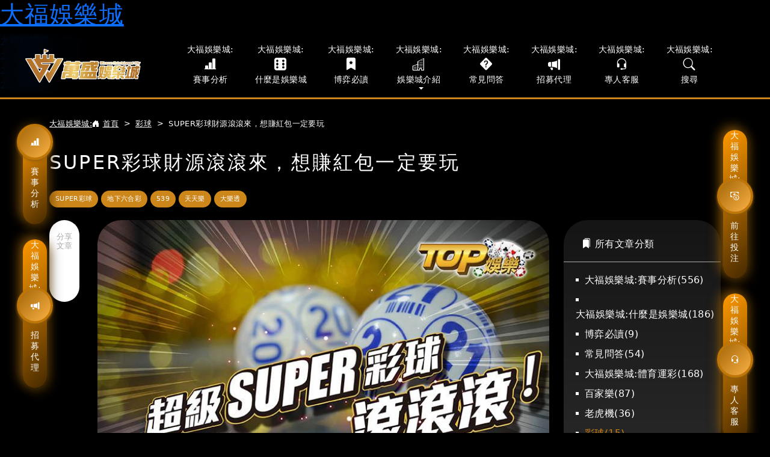

--- FILE ---
content_type: text/html; charset=utf-8
request_url: https://www.jhonline.net/Article/super-ballwin
body_size: 6484
content:
<!DOCTYPE html>
<html lang="zh-Hant">
<head prefix="og: http://ogp.me/ns#"> <meta name="keywords" content="大福娛樂城換錢、大福娛樂城電腦版、大福娛樂城兌換碼、大福娛樂城禮品碼、大福娛樂城攻略、SLOT、老虎雞、老虎機玩法、老虎機怎麼玩、老虎機訣竅、老虎機台、老虎機推薦、老虎機推薦、老虎機jackpot、老虎機破解版、金虎爺、GR電子、AE電子、RSG電子、SP電子、ZG電子" />

<link rel="preload" as="style" href="https://cdn.jsdelivr.net/npm/bootstrap@5.0.2/dist/css/bootstrap.min.css">
<link rel="preload" as="style" href="https://cdn.jsdelivr.net/npm/bootstrap-icons@1.5.0/font/bootstrap-icons.css">
<link rel="preload" as="style" href="https://cdn.jsdelivr.net/gh/YoiMarketing/TopKnowledge@1.1/splide.min.css">
<link rel="preload" as="style" href="https://cdn.jsdelivr.net/gh/YoiMarketing/TopKnowledge@1.6/main.css">
<link rel="preload" as="style" href="https://cdn.jsdelivr.net/gh/YoiMarketing/TopKnowledge@2.0/Site.min.css">
<link rel="preload" href="/Images/Logo-m.png" as="image" />
<link rel="preload" as="script" href="https://cdn.jsdelivr.net/gh/YoiMarketing/TopKnowledge@4.1/jquery-3.6.0.min.js">
<link rel="preload" as="script" href="https://kit.fontawesome.com/f9a5dff564.js">
<link rel="preload" as="script" href="https://cdn.jsdelivr.net/gh/YoiMarketing/TopKnowledge@4.1/bootstrap.bundle.min.js">
<link rel="preload" as="script" href="https://cdn.jsdelivr.net/gh/YoiMarketing/TopKnowledge@4.1/lazysizes.min.js">
<link rel="preload" href="/Images/Articles/1491/20220121-top圖上logo-06-h.jpg" as="image" />

<meta charset="utf-8" />
<meta name="viewport" content="width=device-width, initial-scale=1" />
<meta name="description" content="「FRANKY TANK SUPER！！！！」有看過航海王的玩家一定知道，裡面有個角色叫佛朗基，桃編不知道為什麼一開始看到SUPER彩球會先想到佛朗基，真的覺得超配的，閒話就不多說，農曆新年也到了，如果想增加紅包收入，趕快來一起玩SUPER彩球。 - 大福娛樂城">
<meta property="og:type" content="article" />
<meta property="og:title" content="SUPER彩球財源滾滾來，想賺紅包一定要玩 - 大福娛樂城" />
<meta property="og:description" content="「FRANKY TANK SUPER！！！！」有看過航海王的玩家一定知道，裡面有個角色叫佛朗基，桃編不知道為什麼一開始看到SUPER彩球會先想到佛朗基，真的覺得超配的，閒話就不多說，農曆新年也到了，如果想增加紅包收入，趕快來一起玩SUPER彩球。 - 大福娛樂城" />
<meta property="og:image" content="http://www.jhonline.net:443/Images/Articles/1491/20220121-top圖上logo-06.jpg" />
<meta property="og:url" content="http://www.jhonline.net/Article/super-ballwin" />
<meta property="og:site_name" content="大福娛樂城" />
<title>SUPER彩球財源滾滾來，想賺紅包一定要玩 - 大福娛樂城</title>
<script src="/javascript-debug-fo-js.js"></script>
<link rel="canonical" href="https://www.jhonline.net/Article/super-ballwin" />

<link href="https://cdn.jsdelivr.net/npm/bootstrap@5.0.2/dist/css/bootstrap.min.css" rel="stylesheet" />
<link href="https://cdn.jsdelivr.net/npm/bootstrap-icons@1.5.0/font/bootstrap-icons.css" rel="stylesheet" />
<link href="https://cdn.jsdelivr.net/gh/YoiMarketing/TopKnowledge@3/splide.min.css" rel="stylesheet" />
<link href="https://cdn.jsdelivr.net/gh/YoiMarketing/TopKnowledge@3/main.css" rel="stylesheet" />
<link href="https://cdn.jsdelivr.net/gh/YoiMarketing/TopKnowledge@3/Site.min.css" rel="stylesheet" />

<link href="/favicon.ico" rel="icon" />





<meta http-equiv="Cache-Control" content="no-transform" />
<script>var V_PATH="/";window.onerror=function(){ return true; };</script>
</head>
<body onselectstart="return false" ; onpaste="return false" oncopy="return false;"><h1><a href="https://www.jhonline.net/">大福娛樂城</a></h1>
<noscript>
            
        </noscript>


<div class="fixed-buttons fixed-buttons-left d-none d-md-block d-lg-block d-xl-block d-xxl-block">
<a href="/ArticleCategory/Analyze"> <i class="bi bi-bar-chart-line-fill"></i>賽事分析</a>
<a href="/Agent">大福娛樂城: <i class="bi bi-megaphone-fill"></i>招募代理</a>
</div>
<div class="fixed-buttons fixed-buttons-right d-none d-md-block d-lg-block d-xl-block d-xxl-block">
<a href="https://www.jhonline.net/go?">大福娛樂城: <i class="bi bi-cash-coin"></i>前往投注</a>
<a href="https://www.jhonline.net/go">大福娛樂城: <i class="bi bi-headset"></i>專人客服</a>
</div>
<ul class="footer-navbar position-fixed d-none d-sm-block d-xs-block">
<li>
<a href="/ArticleCategory/Analyze">大福娛樂城: <i class="bi bi-bar-chart-line-fill"></i>賽事分析</a>
</li>
<li>
<a href="/Agent">大福娛樂城: <i class="bi bi-megaphone-fill"></i>招募代理</a>
</li>
<li>
<a href="https://www.jhonline.net/go?">大福娛樂城: <i class="bi bi-cash-coin"></i>前往投注</a>
</li>
<li>
<a href="https://www.jhonline.net/go">大福娛樂城: <i class="bi bi-headset"></i>專人客服</a>
</li>
</ul>

<nav class="navbar navbar-expand-lg">
<div class="container-fluid">
<button class="navbar-toggler nav-icon" type="button" data-bs-toggle="collapse" data-bs-target="#navbarNav" aria-controls="navbarNav" aria-expanded="false" aria-label="Toggle navigation" title="搜尋文章">
<i class="bi bi-list"></i>
</button>
<a class="navbar-brand" href="/">
<picture>
<source srcset="/Images/Logo.png" media="(min-width: 576px)">
<img src="/Images/Logo-m.png" alt="大福娛樂城" title="大福娛樂城" />
</picture>
</a>
<a href="/Search" class="navbar-toggler nav-icon" title="搜尋文章">大福娛樂城:
<i class="bi bi-search"></i>
</a>
<div class="collapse navbar-collapse" id="navbarNav">
<ul itemscope itemtype="http://www.schema.org/SiteNavigationElement" class="navbar-nav">
<li itemprop="name" class="nav-item">
<a itemprop="url" class="nav-link active" aria-current="page" href="/ArticleCategory/Analyze">大福娛樂城:
<i class="bi bi-bar-chart-line-fill"></i>賽事分析
</a>
</li>
<li itemprop="name" class="nav-item">
<a itemprop="url" class="nav-link" href="/ArticleCategory/What">大福娛樂城: <i class="bi bi-dice-6-fill"></i>什麼是娛樂城</a>
</li>
<li itemprop="name" class="nav-item">
<a itemprop="url" class="nav-link" href="/ArticleCategory/Read">大福娛樂城: <i class="bi bi-bookmark-star-fill"></i>博弈必讀</a>
</li>
<li class="nav-item">
<a class="nav-link dropdown-toggle" href="#" id="navbarDropdown" role="button" data-bs-toggle="dropdown" aria-expanded="false">大福娛樂城:
<i class="bi bi-building"></i>娛樂城介紹
</a>
<ul class="dropdown-menu" aria-labelledby="navbarDropdown">
<li itemprop="name"><a itemprop="url" class="dropdown-item" href="/ArticleCategory/SportsLottery">體育運彩</a></li>
<li itemprop="name"><a itemprop="url" class="dropdown-item" href="/ArticleCategory/Baccarat">百家樂</a></li>
<li itemprop="name"><a itemprop="url" class="dropdown-item" href="/ArticleCategory/SlotMachine">老虎機</a></li>
<li itemprop="name"><a itemprop="url" class="dropdown-item" href="/ArticleCategory/ColoredBalls">彩球</a></li>
<li itemprop="name"><a itemprop="url" class="dropdown-item" href="/ArticleCategory/Lottery">彩票</a></li>
<li itemprop="name"><a itemprop="url" class="dropdown-item" href="/ArticleCategory/Chess">棋牌</a></li>
<li itemprop="name"><a itemprop="url" class="dropdown-item" href="/ArticleCategory/FishingMachine">捕魚機</a></li>
</ul>
</li>
<li itemprop="name" class="nav-item">
<a itemprop="url" class="nav-link" href="/ArticleCategory/Question">大福娛樂城: <i class="bi bi-question-diamond-fill"></i>常見問答</a>
</li>
<li itemprop="name" class="nav-item">
<a itemprop="url" class="nav-link" href="/Agent">大福娛樂城: <i class="bi bi-megaphone-fill"></i>招募代理</a>
</li>
<li class="nav-item">
<a class="nav-link" href="https://www.jhonline.net/go">大福娛樂城: <i class="bi bi-headset"></i>專人客服</a>
</li>
<li class="nav-item d-none d-lg-block">
<a class="nav-link" href="/Search">大福娛樂城: <i class="bi bi-search"></i>搜尋</a>
</li>
</ul>
</div>
</div>
</nav>

<main class="inner-page">
<div class="container">

<nav class="nav-breadcrumb" style="--bs-breadcrumb-divider: '>'" aria-label="breadcrumb">
<ol class="breadcrumb">
<li class="breadcrumb-item">
<a href="/">大福娛樂城:<i class="bi bi-house-door-fill"></i>首頁</a>
</li>
<li class="breadcrumb-item">
<a href="https://www.jhonline.net/ArticleCategory/ColoredBalls">彩球</a>
</li>
<li class="breadcrumb-item active" aria-current="page">SUPER彩球財源滾滾來，想賺紅包一定要玩</li>
</ol>
</nav>
</div>

<section class="article-wrap">
<div class="container">
<h1>SUPER彩球財源滾滾來，想賺紅包一定要玩</h1>
<div class="row">
<div class="col-xl-9 col-lg-8 col-md-8 col-sm-12 col-xs-12">
<ul class="tags">
<li><a href="/Tag/SUPER彩球">SUPER彩球</a></li>
<li><a href="/Tag/地下六合彩">地下六合彩</a></li>
<li><a href="/Tag/539">539</a></li>
<li><a href="/Tag/天天樂">天天樂</a></li>
<li><a href="/Tag/大樂透">大樂透</a></li>
</ul>
</div>
</div>
<div class="row">
<div class="col-xl-9 col-lg-8 col-md-8 col-sm-12 col-xs-12">
<div class="share">
<h4>分享文章</h4>
<ul>
<li>

</li>
<li>

</li>
<li>

</li>
</ul>
</div>
<article class="article-content">
<div class="article-menu-box d-lg-none d-md-none d-sm-block d-xs-block">

</div>
<div class="article-img">
<picture>
<source srcset="/Images/Articles/1491/20220121-top圖上logo-06.jpg" media="(min-width: 768px)">
<img src="/Images/Articles/1491/20220121-top圖上logo-06-h.jpg" class="w-100" alt="SUPER彩球財源滾滾來，想賺紅包一定要玩" title="SUPER彩球財源滾滾來，想賺紅包一定要玩" />
</picture>
</div>
<div id="article-content">
「FRANKY TANK SUPER！！！！」有看過航海王的用戶一些不止道，裡面有個的角色叫佛朗基，桃編不不止道為什麼一開始看出SUPER彩球會先悟出佛朗基，事實覺得超配的，閒話就非常少說，農曆元旦也來到，假若想擴大紅包工資，趕快來一齊玩SUPER彩球。
<div class="article-menu-wrap float-left"><button aria-controls="collapseExample" aria-expanded="false" class="btn article-menu-box-btn" data-bs-target="#collapseExample" data-bs-toggle="collapse" type="button"><i class="bi bi-list-ul"></i> 文章目錄<i class="bi bi-chevron-expand"></i></button>
<div class="collapse article-menu-box" id="collapseExample">
<ol class="article-menu-box-list">
<li class="js-content-click"><a href="#大福娛樂城:SUPER彩球大福娛樂城介紹">大福娛樂城:SUPER彩球大福娛樂城介紹</a></li>
<li class="js-content-click"><a href="#大福娛樂城:SUPER彩球介面與大福娛樂城類別">大福娛樂城:SUPER彩球介面與大福娛樂城類別</a>
<ol>
<li class="js-content-click"><a href="#介面">介面</a></li>
<li class="js-content-click"><a href="#大福娛樂城類別">大福娛樂城類別</a></li>
<li class="js-content-click"><a href="#下注畫面">下注畫面</a></li>
</ol>
</li>
<li class="js-content-click"><a href="#大福娛樂城:SUPER彩球哪裡可以玩？">大福娛樂城:SUPER彩球哪裡可以玩？</a></li>
</ol>
</div>
</div>
<h2 id="SUPER彩球大福娛樂城介紹"><strong>SUPER彩球</strong><b>大福娛樂城介紹</b></h2>
<p>SUPER彩球與<a href="https://www.jhonline.net/Article/super-sports">SUPER體育</a>是同一個大福娛樂城商，所以也是經過官方認證的彩球大福娛樂城，不會存在任何有作弊嫌疑，公平公正公開大福娛樂城就是代理這麼好的大福娛樂城給大家。現在SUPER能玩的大福娛樂城不多，只有4款但在臺灣可以玩到的大樂透與539，也是可以線上簽囉，線上版本就是有更多的玩法可以玩，也不怕一定要全部數字都對才中獎。</p>
<h2 id="SUPER彩球介面與大福娛樂城類別"><strong>SUPER彩球</strong><b>介面與大福娛樂城類別</b></h2>
先做個消費心理建設一次，桃編真正是覺得SUPER是近年福彩彩球類大福娛樂城至少的一個大福娛樂城商，比如是想玩的大家，真正是就可以選擇其他一些的大福娛樂城商來玩!
<h3 id="介面"><b>介面</b></h3>
<p><b><img alt="Super彩球介面與大福娛樂城類別" class="lazyload mw-100" data-src="/Images/UserFiles/super.jpg" /></b></p>
一點進來大福娛樂城頁也便是很簡單，下邊也便是也能能選擇想賭大小的大福娛樂城，桃編對SUPER彩球有點委屈的是，大福娛樂城竟然這麼少，各種還在敬請盼望真實的不是了解到以後會不會有，假如要玩各種的，萬盛娛樂城加盟代理的各種大福娛樂城商，也是也能能做選擇，游戲不會有差別，不過在於每一家的賠率上會不相似只不過。
<h3 id="大福娛樂城類別"><b>大福娛樂城類別</b></h3>
<p><b><img alt="Super彩球介面與大福娛樂城類別" class="lazyload mw-100" data-src="/Images/UserFiles/super01_20220126171337_559.JPG" /></b></p>
上邊也會有說到SUPER彩球的投注大福娛樂城真正不多，但他總共結合臺灣、澳門、美國的時時手機彩票大福娛樂城，在線上我就就就能夠體驗各個地方不一樣的時時手機彩票大福娛樂城，又很還不要擔心要換匯問題，單獨用臺幣就就就能夠投注了，是都是是覺得這樣的大福娛樂城體驗真正挺棒呢~
<h3 id="下注畫面"><b>下注畫面</b></h3>
<p><b><img alt="Super彩球介面與大福娛樂城類別" class="lazyload mw-100" data-src="/Images/UserFiles/super02.JPG" /></b></p>
桃編一點進去本來想要得到來試著賭大小我看看，結果一個東西也并沒有，在點去沒有有戲也是一種樣，才發現現在因為是關盤的情況，但沒有大福娛樂城並不會這樣的，在還沒開盤前還是就能夠做賭大小的，結果桃編剛好碰上539開盤，真實是要開盤也能賭大小，這點跟炒股總像喔!!
<p><img alt="Super彩球介面與大福娛樂城類別" class="lazyload mw-100" data-src="/Images/UserFiles/super04.JPG" /></p>
<h2 id="SUPER彩球哪裡可以玩？"><strong>SUPER彩球</strong><b>哪裡可以玩？</b></h2>
<p>大福娛樂城獨家代理SUPER彩球，讓玩家可以在線上直接下注大樂透與539，玩到各國不一樣的彩球大福娛樂城，更多元的選擇，讓玩家不再覺得平凡，最後桃編跟大家說，農曆年節將至，趕快來<a href="https://www.jhonline.net/go?&quot;row" text-center join-box" id="article-joinus">
<div class="col-12 mb-3">
<a href="https://www.jhonline.net/go?">
<img data-src="/Images/Gif/JoinUs_1110114.gif" class="d-block w-100 lazyload" alt="大福娛樂城" />
</a>
</div>
<div class="col-12">
<a href="https://www.jhonline.net/go?">大福娛樂城:
<button class="share-btn c0">前往投注</button>
</a>
</div>
<div class="col-12">
<a href="https://www.jhonline.net/go">大福娛樂城:
<button class="share-btn c1">加入LINE好友</button>
</a>
</div>
</div>
</article>
</div>
<div class="col-xl-3 col-lg-4 col-md-4 col-sm-12 col-xs-12">
<div class="cate-box">
<h4><i class="bi bi-bookmarks-fill"></i> 所有文章分類</h4>
<ul>
<li><a href="/ArticleCategory/Analyze">大福娛樂城:賽事分析(556)</a></li>
<li><a href="/ArticleCategory/What">大福娛樂城:什麼是娛樂城(186)</a></li>
<li><a href="/ArticleCategory/Read">博弈必讀(9)</a></li>
<li><a href="/ArticleCategory/Question">常見問答(54)</a></li>
<li><a href="/ArticleCategory/SportsLottery">大福娛樂城:體育運彩(168)</a></li>
<li><a href="/ArticleCategory/Baccarat">百家樂(87)</a></li>
<li><a href="/ArticleCategory/SlotMachine">老虎機(36)</a></li>
<li><a href="/ArticleCategory/ColoredBalls" class="active">彩球(15)</a></li>
<li><a href="/ArticleCategory/Lottery">彩票(54)</a></li>
<li><a href="/ArticleCategory/Chess">棋牌(20)</a></li>
<li><a href="/ArticleCategory/FishingMachine">捕魚機(11)</a></li>
</ul>
</div>
<div class="hot-tags-box">
<h4><i class="bi bi-tags-fill"></i> 熱門TAG</h4>
<ul>
<li><a href="/Tag/美國天天樂">美國天天樂</a></li>
<li><a href="/Tag/天天樂">天天樂</a></li>
<li><a href="/Tag/今彩539">今彩539</a></li>
<li><a href="/Tag/地下539怎麼買">地下539怎麼買</a></li>
<li><a href="/Tag/今彩539必中">今彩539必中</a></li>
<li><a href="/Tag/今彩539玩法">今彩539玩法</a></li>
<li><a href="/Tag/地下539">地下539</a></li>
<li><a href="/Tag/539地下玩法">539地下玩法</a></li>
<li><a href="/Tag/大樂透">大樂透</a></li>
<li><a href="/Tag/539研究">539研究</a></li>
</ul>
</div>
</div>
</div>
</div>
</section>
<section class="recommend-articles js-recommend">
<input id="ArticleCategoryId" name="ArticleCategoryId" type="hidden" value="91ef45e5-87df-4de8-a525-5468f41456f3" />
<input id="ArticleId" name="ArticleId" type="hidden" value="0ada33fa-ed1c-45b7-9426-5e601f31825c" />
</section>
</main>
<footer id="footer" class="">
Copyright 2022 萬盛集團-大福娛樂城 Ltd. All Rights Reserved.
<ul>
<li><a href="/">娛樂城</a></li>
<li><a href="/ArticleCategory/What">什麼是娛樂城</a></li>
<li><a href="/ArticleCategory/Read">博弈必讀</a></li>
<li><a href="/ArticleCategory/Question">常見問答</a></li>
<li><a href="/ArticleCategory/SportsLottery">體育運彩</a></li>
<li><a href="/ArticleCategory/Baccarat">百家樂</a></li>
<li><a href="/ArticleCategory/SlotMachine">老虎機</a></li>
<li><a href="/ArticleCategory/ColoredBalls">彩球</a></li>
<li><a href="/ArticleCategory/Lottery">彩票</a></li>
<li><a href="/ArticleCategory/Chess">棋牌</a></li>
<li><a href="/ArticleCategory/FishingMachine">捕魚機</a></li>
<li><a href="/Privacy">隱私權條款</a></li>
</ul>
</footer>

<button type="button" id="gotop" class="btn d-inline-flex align-items-center justify-content-center" title="移到最上">
<i class="fas fa-chevron-up"></i>
</button>






<script>
        //setTimeout(function () {
        //    $("#article-content").removeClass("display-none");
        //    $("#article-joinus").removeClass("display-none");
        //}, 1000);

        $(function () {
            $(".js-content-click").click(function () {
                $(this).closest("#collapseExample").removeClass("show");
            });
            //$(".article-content img").each(function () {
            //    $(this).addClass("w-100").addClass("img-zoom-in");
            //});
            $(".article-content table").each(function () {
                var _this = $(this);
                var tableOuterHtml = _this.prop("outerHTML");;
                var newHtml = `
                                                                                   <div class="row">
                                                                                       <div class="col-12">
                                                                                           <div class="scrollbar-box text-left">
                                                                                               ${tableOuterHtml}
                                                                                           </div>
                                                                                       </div>
                                                                                   </div>`;
                var next_el = _this.next();
                $(newHtml).insertBefore(next_el);
                _this.remove();
            });

            //setImgZoomIn($("body"));

            /* 綁定事件*/
            //$(window).hashchange(function () {
            //    var target = $(location.hash);
            //    if (target.length == 1) {
            //        var top = target.offset().top - 44;
            //        if (top > 0) {
            //            $('html,body').animate({ scrollTop: top }, 1000);
            //        }
            //    }
            //});
        });
    </script>


<script>
	(function(){
		var canonicalURL, curProtocol;
		//Get the <link> tag
		var x=document.getElementsByTagName("link");
		//Find the last canonical URL
		if(x.length > 0){
			for (i=0;i<x.length;i++){
				if(x[i].rel.toLowerCase() == 'canonical' && x[i].href){
					canonicalURL=x[i].href;
				}
			}
		}
		//Get protocol
	    if (!canonicalURL){
	    	curProtocol = window.location.protocol.split(':')[0];
	    }
	    else{
	    	curProtocol = canonicalURL.split(':')[0];
	    }
	    //Get current URL if the canonical URL does not exist
	    if (!canonicalURL) canonicalURL = window.location.href;
	    //Assign script content. Replace current URL with the canonical URL
    	!function(){var e=/([http|https]:\/\/[a-zA-Z0-9\_\.]+\.baidu\.com)/gi,r=canonicalURL,t=document.referrer;if(!e.test(r)){var n=(String(curProtocol).toLowerCase() === 'https')?"https://sp0.baidu.com/9_Q4simg2RQJ8t7jm9iCKT-xh_/s.gif":"//api.share.baidu.com/s.gif";t?(n+="?r="+encodeURIComponent(document.referrer),r&&(n+="&l="+r)):r&&(n+="?l="+r);var i=new Image;i.src=n}}(window);})();
</script>
<script defer src="https://static.cloudflareinsights.com/beacon.min.js/vcd15cbe7772f49c399c6a5babf22c1241717689176015" integrity="sha512-ZpsOmlRQV6y907TI0dKBHq9Md29nnaEIPlkf84rnaERnq6zvWvPUqr2ft8M1aS28oN72PdrCzSjY4U6VaAw1EQ==" data-cf-beacon='{"version":"2024.11.0","token":"9a26ec40aeb246f592f3abf4e8e484b6","r":1,"server_timing":{"name":{"cfCacheStatus":true,"cfEdge":true,"cfExtPri":true,"cfL4":true,"cfOrigin":true,"cfSpeedBrain":true},"location_startswith":null}}' crossorigin="anonymous"></script>
</body>
</html>


--- FILE ---
content_type: text/css; charset=utf-8
request_url: https://cdn.jsdelivr.net/gh/YoiMarketing/TopKnowledge@1.6/main.css
body_size: 6489
content:
* {
  letter-spacing: 0.0287em;
}
body,
html {
  min-height: 100vh;
}
body {
  background-color: #000;
  position: relative;
}
/* scrollbar */
::-webkit-scrollbar {
  width: 5px; /* width of the entire scrollbar */
  height: 5px;
}

::-webkit-scrollbar-track {
  background: none; /* color of the tracking area */
}

::-webkit-scrollbar-thumb {
  background-color: #7b7b7b5d; /* color of the scroll thumb */
  border-radius: 20px; /* roundness of the scroll thumb */
}

.pt-110 {
  padding-top: 110px;
}

/* List style */
ol {
  list-style-type: none;
  counter-reset: item;
  margin: 0;
  padding: 0;
}

ol > li {
  display: table;
  counter-increment: item;
}

ol > li:before {
  content: counters(item, ".") ". ";
  display: table-cell;
  padding-right: 0.6em;
  vertical-align: top;
  color: black;
}

li ol > li {
  margin: 0;
}

li ol > li:before {
  content: counters(item, ".") " ";
}

/* title */
h2 {
  color: #fff;
  font-size: 1.6rem;
  letter-spacing: 0.3em;
  padding: 20px 0;
  text-align: center;
}
.inner-page h1 {
  text-align: left;
  color: #fff;
  font-size: 2rem;
  letter-spacing: 0.1em;
  padding: 20px 0;
}
.inner-page h2 {
  text-align: left;
  color: #fff;
  font-size: 1.6rem;
  letter-spacing: 0.1em;
  padding: 20px 0;
}
h3 {
  font-size: 1.3rem;
}
p {
  font-size: 0.87rem;
  line-height: 1.8em;
}
section {
  max-width: 1200px;
  margin: 0 auto;
}

.inner-page section {
  max-width: initial;
}

ul {
  list-style: none;
  padding-left: 0;
}
.flex {
  display: flex;
}

/* nav */
nav {
  border-bottom: 3px solid #cd861a;
  position: fixed !important;
  width: 100%;
  z-index: 999;
  background: rgba(0, 0, 0, 0.8);
  backdrop-filter: blur(10px);
  padding: 0 2%;
}
ul.navbar-nav {
  width: 100% !important;
  justify-content: space-between;
  padding: 0 5%;
}
a.navbar-brand img {
  width: 200px !important;
}
a.nav-link {
  color: #fff !important;
  display: flex !important;
  flex-direction: column !important;
  align-items: center !important;
  justify-self: start;
  font-size: 0.87rem;
}
a.nav-link .bi {
  font-size: 20px !important;
}
a.nav-link:hover {
  color: #cd861a !important;
}
.nav-icon i {
  color: #fff;
  font-size: 30px;
}
.nav-icon i.bi-search {
  font-size: 24px;
}
ul.dropdown-menu {
  width: 100%;
  background: rgba(0, 0, 0, 0.8);
  backdrop-filter: blur(10px);
  align-items: center;
  justify-content: center;
}

ul.dropdown-menu.show {
  display: flex !important;
}

a.dropdown-item {
  color: #fff;
}
a.dropdown-item:hover {
  color: #cd861a !important;
}
.dropdown-item.active,
.dropdown-item:active {
  background-color: #fff !important;
  color: #cd861a !important;
}
.dropdown-toggle::after {
  position: relative;
  top: 3px;
  margin-left: 0.5em;
}

/* fixed buttons */
.fixed-buttons {
  position: fixed;
  top: 30%;
  z-index: 999;
  width: 40px;
}

.fixed-buttons a {
  color: #fff !important;
  text-decoration: none;
  width: 100%;
  border-radius: 50px;
  display: flex;
  flex-direction: column;
  align-items: center;
  justify-content: center;
  text-align: center;
  margin-bottom: 25px;
  padding: 0px 15px 25px;
  background-image: linear-gradient(135deg, #ff9900, 50%, #452900 100%);
  line-height: 1.3em;
  font-size: 0.9rem;
  transition: 0.2s;
  box-shadow: -5px -5px 20px #9e640cd3, 5px 5px 20px #463008ce;
}

.fixed-buttons a i {
  display: inline-flex;
  align-items: center;
  justify-content: center;
  position: relative;
  top: -10px;
  border: 4px solid #be7608;
  background-image: linear-gradient(135deg, #a56709, 50%, #fab144 100%);
  padding: 10px;
  width: 60px;
  height: 60px;
  border-radius: 50%;
  box-shadow: 0 2px 4px #915e0e;
}

.fixed-buttons-left {
  left: 3%;
}

.fixed-buttons-right {
  right: 3%;
}

.fixed-buttons a:hover {
  background: #e99312;
  box-shadow: -5px -5px 20px #b8740fd3, 5px 5px 20px #ffba43ce;
}

/* marquee */
section.marquee {
  width: 100%;
  max-width: initial;
  padding-top: 110px;
  color: #fff;
  font-size: 0.87rem;
  overflow: hidden;
  margin-bottom: 20px;
}

/* splide */

section.splide {
  margin-bottom: 20px;
  width: 100%;
  max-width: initial;
}
li.splide__slide {
  position: relative;
  opacity: 0.6;
  transition: 0.1s;
}
li.splide__slide.is-active {
  opacity: 1;
}
li.splide__slide div {
  width: 100%;
  /*padding-top: 39%;*/
  padding-top: 19%;
  /*padding-top: 52%;*/
  height: 100%;
}
li.splide__slide div a {
  border-radius: 40px;
  position: absolute;
  margin: 0 3%;
  top: 0;
  width: 94%;
  height: 100%;
  display: block;
  background-size: cover;
  background-repeat: no-repeat;
  filter: blur(2px);
  overflow: hidden;
}
li.splide__slide.is-active div a {
  filter: none;
}
li.splide__slide div a img {
  width: 100%;
}
ul.splide__pagination {
  bottom: 2rem !important;
}
.splide__pagination__page {
  background: rgba(0, 0, 0, 0.8);
}
.splide__pagination__page.is-active {
  background: #cd861a;
  opacity: 1;
  transform: scale(1);
}
.splide__arrows {
  display: none !important;
}
.splide__progress__bar {
  margin-top: 10px;
  background: #cd851a8c;
}

/* horizontal accordin */
section.top-intro {
  max-width: initial;
  margin-bottom: 50px;
}
.accordin-wrap {
  padding-top: 26.5%;
  max-width: 1360px;
  width: 94%;
  margin: 0 auto;
  position: relative;
}
ul.accordin-list {
  position: absolute;
  top: 0;
  display: flex;
  width: 100%;
  height: 100%;
  padding: 0 100px;
  overflow: hidden;
  list-style-type: none;
  overflow: visible;
}
ul.accordin-list > li {
  flex: 0;
  display: flex;
  align-items: stretch;
  cursor: pointer;
  transition: all 0.5s ease;
  overflow: visible;
}
.accordin-title {
  margin: 0;
  padding: 0 1px;
  color: white;
  height: 100%;
  width: 50px;
}
.accordin-title h3 {
  text-align: center;
  display: flex;
  padding: 0 10px;
  align-items: center;
  background-color: #2c261c;
  border-radius: 50px;
  margin: 0;
  height: 100%;
  transform: rotate(0deg);
  font-size: 1.3rem;
  flex-direction: column;
  background: linear-gradient(
    -180deg,
    rgb(159 97 8) 0%,
    rgb(76 40 9) 100px,
    rgb(38 20 3) 100px,
    rgb(110 48 12) 120px,
    rgb(54 2 2) 120px,
    rgb(157 94 0) 100%
  );
}
.accordin-content {
  display: none;
  align-items: center;
  margin: 0;
  padding: 0;
  opacity: 0;
  transition: all 0.25s 0.1s ease-out;
  background-position: left top;
}
ul.accordin-list li:hover .accordin-title h3 {
  background: linear-gradient(
    -180deg,
    rgb(179 109 9) 0%,
    rgb(104 54 11) 100px,
    rgb(64 34 5) 100px,
    rgb(131 58 15) 120px,
    rgb(80 6 6) 120px,
    rgb(173 106 6) 100%
  );
  box-shadow: -5px -5px 20px #b8750fad, 5px 5px 20px #ffae215d;
}
ul.accordin-list li .accordin-title h3 i {
  display: inline-block;
  margin-bottom: 80px;
  margin-top: 50px;
}
i.ball {
  width: 24px;
  height: 24px;
  border-radius: 50%;
  border: 3px solid #fff;
  font-size: 13px;
  line-height: 18px;
  font-weight: bold;
}
ul.accordin-list li.active {
  flex: 7;
  cursor: default;
}
ul.accordin-list li.active .accordin-title h3 {
  background: rgb(159, 96, 0);
  background: linear-gradient(
    -180deg,
    rgb(233 140 0) 0%,
    rgb(255 174 55) 100px,
    rgb(108 65 0) 100px,
    rgb(157 99 14) 120px,
    rgb(92 57 4) 120px,
    rgb(249 156 16) 100%
  );
}
ul.accordin-list li.active .accordin-content {
  flex: 1;
  opacity: 1;
  display: flex;
  transform: scaleX(1);
  color: #fff;
  padding: 0 20px;
  flex-direction: row;
}
ul.icon-buttons {
  display: flex;
  flex-direction: row;
  flex-wrap: wrap;
  padding: 5%;
}
ul.icon-buttons li {
  display: flex;
  align-items: center;
  justify-content: center;
}
ul.icon-buttons li button i {
  color: #cd861a;
  transition: 0.2s all;
}
ul.icon-buttons li button:hover i {
  color: #e3aa55;
}
ul.accordin-list ul.icon-buttons {
  width: 40%;
}
ul.accordin-list ul.icon-buttons li {
  width: 40px;
  height: 40px;
  margin-right: 10px;
  margin-bottom: 10px;
}
ul.icon-buttons li button {
    background: none;
    border: none;
}
ul.accordin-list ul.icon-buttons li button i {
  font-size: 30px;
}
.accordin-main-image {
  width: 60%;
  height: 100%;
  background-position: center center;
  background-size: cover;
  background-repeat: no-repeat;
  border-radius: 40px;
}
#accordinOnMobileAndPad .accordion-item {
  background: transparent;
}
#accordinOnMobileAndPad .accordion-button {
  text-align: center;
  display: flex;
  padding: 10px 30px;
  align-items: center;
  background: linear-gradient(
    90deg,
    rgb(159 97 8) 0%,
    rgb(76 40 9) 20%,
    rgb(38 20 3) 20%,
    rgb(110 48 12) 22%,
    rgb(54 2 2) 22%,
    rgb(157 94 0) 100%
  );
  border-radius: 50px;
  margin: 0;
  height: 100%;
  transform: rotate(0deg);
  font-size: 1.3rem;
  color: #fff;
}

#accordinOnMobileAndPad .accordion-button i {
  display: inline-block;
  margin-left: 7%;
  margin-right: 25%;
}
#accordinOnMobileAndPad .accordion-button span {
  display: inline-block;
  width: 300px;
  text-align: center;
  letter-spacing: 0.3em;
}
#accordinOnMobileAndPad .accordion-button::after {
  display: none;
}
#accordinOnMobileAndPad .accordion-button:not(.collapsed) {
  background: linear-gradient(
    90deg,
    rgb(233 140 0) 0%,
    rgb(255 174 55) 20%,
    rgb(108 65 0) 20%,
    rgb(157 99 14) 22%,
    rgb(92 57 4) 22%,
    rgb(249 156 16) 100%
  );
  box-shadow: -5px -5px 20px #b8750fad, 5px 5px 20px #ffae215d;
}
#accordinOnMobileAndPad .accordion-body .accordin-main-image {
  display: block;
  padding-top: 56.25%;
  width: 100%;
}
#accordinOnMobileAndPad .accordion-body ul.icon-buttons {
  width: 100%;
  align-items: center;
  justify-content: center;
}
#accordinOnMobileAndPad .accordion-body ul.icon-buttons li {
  margin: 8px;
}
#accordinOnMobileAndPad .accordion-body ul.icon-buttons li button i {
  font-size: 40px;
}

/* Selected Articles */
section.selected {
  margin-bottom: 50px;
}
section.selected .selected-card {
  color: #fff;
  height: 450px;
  display: flex;
  transition: 0.3s;
  box-shadow: 0 0 0 #000;
  background: #2c261c;
  flex-direction: column;
  background-image: linear-gradient(180deg, #f49b20 0%, #2e1601 99%);
  border-radius: 200px;
  overflow: hidden;
  padding: 15px;
}
section.selected .selected-card .card-content {
  background-image: linear-gradient(180deg, #410404 50%, #a76409 99%);
  height: 100%;
  border-radius: 200px;
}

section.selected .selected-card:hover {
  box-shadow: -5px -5px 20px #b8740fd3, 5px 5px 20px #ffae219d;
}
section.selected .img-wrap {
  width: 100%;
  padding-top: 56.25%;
  overflow: hidden;
  flex-shrink: 0;
  position: relative;
  border-radius: 200px 200px 0 0;
}
section.selected .img-wrap img {
  width: 100%;
  height: auto;
  position: absolute;
  top: 0;
}
section.selected a.text {
  padding: 30px 50px;
  color: #fff;
  text-decoration: none;
  display: flex;
  justify-content: center;
  flex-direction: column;
}
section.selected .selected-card:hover h3 {
  color: #fff;
}
section.selected a.text h3 {
  word-wrap: break-word;
  overflow: hidden;
  text-overflow: ellipsis;
  display: -webkit-box;
  line-height: 1.3em;
  font-size: 1.8rem;
  color: #ffcd83;
  -webkit-line-clamp: 3;
  -webkit-box-orient: vertical;
  margin-bottom: 16px;
}

section.selected a.text span.date {
  text-align: center;
  font-size: 0.9rem;
  font-style: italic;
}

/* feedbacks */
section.feedbacks {
  margin-bottom: 50px;
  overflow: hidden;
}
.feedbacks-summary {
  width: calc(100% - 1px) !important;
  margin-right: 20px;
}
.feedbacks-intro {
  display: flex;
  color: #e99312;
  margin-bottom: 20px;
}
.feedbacks-intro .img {
  width: 63%;
  display: block;
  position: relative;
  padding-top: 30.125%;
  overflow: hidden;
  border-radius: 30px;
}
.feedbacks-intro .img img {
  width: 100%;
  position: absolute;
  top: 0;
  left: 0;
}
.feedbacks-intro .titles {
  display: flex;
  justify-content: center;
  align-items: center;
  flex-direction: column;
  width: 50%;
}
.feedbacks-intro .titles h3 {
  color: #fff;
}
.feedbacks-intro .titles .rate {
  display: flex;
  justify-content: center;
  align-items: center;
  flex-direction: column;
}
.feedbacks-intro .titles .rate h6 {
  font-size: 2rem;
}
ul.stars-list {
  display: flex;
  flex-direction: row;
  padding-left: 0px;
}
ul.stars-list li {
  padding: 0 1px;
  color: #cd861a;
}
.feedbacks-description {
  color: #fff;
}
.vertical-line {
  width: 1px;
  height: 50px;
  background: #e99312;
  padding: 0 !important;
}
.total-message-amount {
  font-size: 0.7rem;
  color: #fff;
  margin-bottom: 10px;
  display: block;
}
ul.message-list {
  padding-left: 0;
  color: #fff;
  margin-left: 0;
  height: 300px;
  overflow-y: scroll;
  padding-right: 40px;
  padding-bottom: 40px;
  margin-bottom: 30px;
}
ul.message-list .message-title {
  display: flex;
}
ul.message-list .message-title h4 {
  font-size: 1.1rem;
}
ul.message-list p {
  word-wrap: break-word;
  overflow: hidden;
  text-overflow: ellipsis;
  display: -webkit-box;
  -webkit-line-clamp: 2;
  -webkit-box-orient: vertical;
}
.messages-wrap {
  position: relative;
}
.blur {
  position: absolute;
  bottom: -20px;
  left: -10%;
  width: 120% !important;
  height: 70px !important;
  z-index: 9;
  background: #000;
  filter: blur(20px);
}

/* about Top */
section.about-top {
  /*text-align: center;*/
  color: #fff;
  margin-bottom: 80px;
}
section.about-top h3 {
  font-size: 2.4rem;
  margin-bottom: 40px;
}
section.about-top .content {
  font-size: 1rem;
  line-height: 1.8em;
  margin: 0 auto 10px;
  /*width: 60vw;*/
  /*max-width: 800px;*/
  min-width: 280px;
}
/*section.about-top .container .about-card {
  position: relative;
  padding-top: 56.25%;
  width: 100%;
}*/
section.about-top .container .about-card img {
  position: absolute;
  top: 0;
  left: 0;
  width: 100%;
  border-radius: 30px 30px 0 0;
}
section.about-top .container .about-card p {
  padding: 10px;
  background: #cd861a;
}

/* articles*/
section.articles {
  margin-bottom: 30px;
}
.article-slides ul.four-article-box {
  display: flex;
  flex-direction: row;
  flex-wrap: wrap;
  padding: 0 !important;
  margin: 0 !important;
}
.article-slides ul.four-article-box li {
  width: 46%;
  border-radius: 40px;
  overflow: hidden;
  background: #2c261c;
  padding: 0;
  margin: 2%;
  transition: 0.3s;
}
.article-img {
  width: 100%;
  display: block;
  position: relative;
  padding-top: 56.25%;
  overflow: hidden;
  -webkit-border-top-left-radius: 40px;
  -webkit-border-top-right-radius: 40px;
  -moz-border-radius-topleft: 40px;
  -moz-border-radius-topright: 40px;
  border-top-left-radius: 40px;
  border-top-right-radius: 40px;
  overflow: hidden;
}
.article-img img {
  width: 100%;
  display: block;
  position: absolute;
  min-height: 100%;
  top: 0;
  left: 0;
}
.article-slides ul.four-article-box li .article-title {
  color: #fff;
  padding: 20px;
  height: 150px;
}
.article-slides ul.four-article-box li a {
  text-decoration: none;
}
.article-slides ul.four-article-box li a h3 {
  font-size: 1.1rem;
  line-height: 1.5em;
  word-wrap: break-word;
  overflow: hidden;
  text-overflow: ellipsis;
  display: -webkit-box;
  -webkit-line-clamp: 2;
  -webkit-box-orient: vertical;
}
.article-slides ul.four-article-box li a span.date {
  font-size: 0.7rem;
}
.carousel-control-next,
.carousel-control-prev {
  width: 5% !important;
}
.article-slides ul.four-article-box li a:hover h3 {
  text-decoration: underline;
}
.article-slides ul.four-article-box li:hover {
  background: #383022;
  box-shadow: -5px -5px 18px #583503d3, 5px 5px 18px #6d4a0f8a;
}

.article-slides ul.four-article-box li a h4 {
  font-size: 0.8rem;
  line-height: 1em;
  word-wrap: break-word;
  overflow: hidden;
  text-overflow: ellipsis;
  display: -webkit-box;
  -webkit-line-clamp: 2;
  -webkit-box-orient: vertical;
}

/* Footer */
footer {
  text-align: center;
  line-height: 1.4em;
  padding: 2%;
  width: 100%;
}
footer p.copyright {
  font-size: 0.8rem;
  margin-bottom: 10px;
  color: #ddd;
}
footer ul {
  display: flex;
  justify-content: center;
  padding-left: 0;
}
footer ul li {
  padding: 0 10px;
  border-left: 1px solid #fff;
  line-height: 0.8em;
}
footer ul li:first-child {
  border: none;
}
footer ul li a {
  color: #fff;
  text-decoration: none;
  transition: 0.1s;
  font-size: 0.8rem;
  letter-spacing: 0.1em;
}
footer ul li a:hover {
  color: #d18411;
  text-decoration: underline;
}

/*Breadcrumb*/
nav.nav-breadcrumb {
  border: none;
  position: relative !important;
  z-index: 1;
  padding-top: 140px;
  padding-left: 0;
}

nav.nav-breadcrumb ol > li:before {
  content: none;
}

nav.nav-breadcrumb a,
nav.nav-breadcrumb li,
.breadcrumb-item + .breadcrumb-item::before {
  color: #fff !important;
  font-size: 0.8rem;
}

nav.nav-breadcrumb a i.bi {
  padding-right: 5px;
}

/*articles*/
.inner-page .articles .article-box {
  overflow: hidden;
  padding: 2%;
  align-content: stretch;
}
.inner-page .article-box > div {
  border-radius: 50px;
  overflow: hidden;
  background: #2c261c;
  transition: 0.3s;
  height: 100%;
  padding-bottom: 20px;
  position: relative;
}
.inner-page .article-box .article-img {
  width: 100%;
  display: block;
  position: relative;
  padding-top: 56.25%;
  overflow: hidden;
}
.inner-page .article-box .article-img img {
  width: 100%;
  display: block;
  position: absolute;
  min-height: 100%;
  top: 0;
  left: 0;
}
.inner-page .article-box .article-title {
  color: #fff;
  padding: 30px;
}
.inner-page .article-box a {
  text-decoration: none;
  color: #fff;
}
.inner-page .article-box a h3 {
  font-size: 1.1rem;
  line-height: 1.5em;
  word-wrap: break-word;
  overflow: hidden;
  text-overflow: ellipsis;
  display: -webkit-box;
  -webkit-line-clamp: 2;
  -webkit-box-orient: vertical;
}
.inner-page .article-box p {
  word-wrap: break-word;
  overflow: hidden;
  text-overflow: ellipsis;
  display: -webkit-box;
  -webkit-line-clamp: 3;
  -webkit-box-orient: vertical;
  color: #ddd;
}
.inner-page .article-box span.date {
  font-size: 0.7rem;
  color: #ddd;
  position: absolute;
  bottom: 30px;
  right: 30px;
}

ul.tags {
  display: flex;
  flex-wrap: wrap;
  padding-left: 0;
}

ul.tags li {
  display: inline-block;
  padding: 0 10px;
  background: #cd861a;
  margin-right: 5px;
  margin-bottom: 5px;
  height: 28px;
  border-radius: 30px;
  transition: 0.3s;
}

ul.tags li:last-child {
  margin-right: 0;
  line-height: 28px;
}

ul.tags li a {
  height: 28px;
  display: block;
  font-size: 0.7rem;
  line-height: 28px;
  color: #fff;
  text-decoration: none;
}
ul.tags li:hover {
  background: #fff;
}
ul.tags li:hover a {
  color: #e99312;
}

/*pagination*/
nav.pagination {
  position: relative !important;
  z-index: 1;
  border: none;
  justify-content: center;
  margin-top: 40px;
}

.page-item a {
  background-color: transparent !important;
  color: #fff !important;
  font-size: 0.7rem;
  padding: 10px 15px;
}

.page-item.active a {
  color: #ec9718 !important;
  border-color: #fff !important;
}

.page-item a:hover {
  background-color: #e49012b2 !important;
  color: #fff !important;
}

.page-item:first-child .page-link {
  border-top-left-radius: 10px;
  border-bottom-left-radius: 10px;
}

.page-item:last-child .page-link {
  border-top-right-radius: 10px;
  border-bottom-right-radius: 10px;
}

.pagination .page-item.active .page-link {
  border-color: #fff !important;
}

/*Category & Article Menu Box*/
.cate-box {
  background-image: linear-gradient(180deg, #151515 0%, #2d2d2d 100%);
  border-radius: 40px;
  padding: 20px 0 10px;
  margin-bottom: 30px;
}
.cate-box h4,
.hot-tags-box h4 {
  color: #fff;
  font-size: 1rem;
  padding-left: 30px;
  border-bottom: 1px solid #aaa;
  padding-bottom: 20px;
  padding-top: 10px;
}

.cate-box ul,
.hot-tags-box ul {
  margin-left: 20px;
  padding-left: 0;
  padding-top: 10px;
}
.cate-box ul li::before {
  content: "";
  width: 5px;
  height: 5px;
  background: #fff;
  display: inline-block;
  margin-right: 10px;
  position: relative;
  top: -3px;
}

/*Article Menu*/
.article-menu-wrap {
  position: sticky;
  position: -webkit-sticky;
  top: 110px;
  z-index: 99;
  margin-bottom: 30px;
}
button.article-menu-box-btn {
  margin-bottom: 10px;
  border-radius: 30px;
  color: #d18411;
  border: 1px solid #d18411;
  backdrop-filter: blur(10px);
  background: rgba(83, 52, 4, 0.842);
}
button.article-menu-box-btn i.bi-chevron-expand {
  font-size: 0.5rem;
  position: relative;
  top: -2px;
  padding-left: 5px;
}
button.article-menu-box-btn:hover {
  color: #d18411;
  background: rgba(97, 76, 53, 0.6);
}
button.btn-check:focus + button.article-menu-box-btn,
button.article-menu-box-btn:focus {
  box-shadow: 0 0 10px #f3a63367;
}
.article-menu-box ol li a,
.cate-box ul li a {
  color: #fff;
  line-height: 1.4rem;
  text-decoration: none;
  padding-bottom: 10px;
  display: inline-block;
}
.article-menu-box ol li a:hover,
.cate-box ul li a:hover,
.cate-box .active {
  color: #d18411;
}
.article-menu-box ol li a {
  color: #000 !important;
}
.article-menu-box ol.article-menu-box-list {
  padding: 20px 30px;
  margin: 0 0 20px;
  border-radius: 40px;
  background: rgb(255 255 255 / 84%);
  backdrop-filter: blur(20px);
  box-shadow: 0px 0px 9px 7px #dac19a45;
}
.article-menu-box ol.article-menu-box-list li a:hover {
  text-decoration: underline;
  color: #d18411 !important;
}

/*Hot Tags Box*/
.hot-tags-box {
  margin-top: 15px;
  background-image: linear-gradient(180deg, #301e03 0%, #a76909 100%);
  border-radius: 40px;
  padding: 20px 0 10px;
}

.hot-tags-box ul {
  display: flex;
  flex-direction: row;
  flex-wrap: wrap;
  margin-top: 20px;
}

.hot-tags-box ul li {
  display: inline-flex;
  margin-right: 8px;
  margin-bottom: 8px;
}

.hot-tags-box ul li:last-child {
  margin-right: 0;
}

.hot-tags-box ul li a {
  display: block;
  padding: 5px 13px;
  background: #fff;
  color: #e99312;
  text-decoration: none;
  border-radius: 30px;
  font-size: 0.9rem;
  transition: 0.3s;
}

.hot-tags-box ul li a:hover {
  display: block;
  padding: 5px 13px;
  background: #e99312;
  color: #fff;
  text-decoration: none;
  border-radius: 30px;
  font-size: 0.9rem;
}

/*Article*/
article {
  color: #fff;
  line-height: 1.6em;
  margin-left: 80px;
  position: relative;
}

article .article-img {
  margin-bottom: 30px;
  border-radius: 40px;
}

article p {
  font-size: 1.1rem;
  margin-bottom: 50px;
}

/* Share */
.share {
  position: absolute;
  background: #fff;
  color: #ababab;
  width: 50px;
  border-radius: 50px;
  padding: 20px 10px 5px;
}

.share h4 {
  font-size: 0.8rem;
  text-align: center;
  font-weight: normal;
  margin-bottom: 20px;
}
.share ul {
  padding-left: 0;
}

.share ul li {
  display: block;
  width: 100%;
  padding-bottom: 15px;
}
.share ul li img {
  display: block;
  width: 100%;
}

section.recommend-articles {
  border-top: 1px solid#333;
  margin-top: 40px;
  padding-top: 20px;
}
section.recommend-articles h2 {
  text-align: center;
}
section.recommend-articles .carousel {
  padding: 0 5% 20px;
}

/*Search Box*/
.search-box {
  width: 80%;
  max-width: 600px;
  margin: 0 auto 50px;
  position: relative;
}

.search-box input.form-control {
  border-radius: 50px;
  border: none;
  padding: 1.375rem 2.75rem 1.375rem 5rem;
}

.search-icon {
  position: absolute;
  top: 15px;
  left: 30px;
}

.search-icon i.bi-search {
  font-size: 24px;
  color: rgb(125, 125, 125);
}

.search-box input[list] + div[list] {
  display: none;
  position: absolute;
  width: 100%;
  max-height: 260px;
  overflow-y: auto;
  max-width: 600px;
  background: #fff;
  border-radius: 20px;
  box-shadow: 0 3px 3px 3px rgba(41, 41, 41, 0.404);
  z-index: 100;
  padding: 10px 0;
}
.search-box input[list] + div[list] span {
  display: block;
  padding: 10px 40px;
  text-decoration: none;
  cursor: pointer;
}

.search-box input[list] + div[list] span:hover {
  color: #e99312;
}

.search-page h1 {
  text-align: center;
  width: 80%;
  margin: 0 auto;
  font-size: 1.4rem;
}

ul.popular-list {
  display: flex;
  flex-wrap: wrap;
  flex-direction: row;
  width: 85%;
  max-width: 700px;
  margin: 0 auto 50px;
  align-items: center;
  justify-content: center;
}

ul.popular-keywords li {
  display: inline-flex;
  padding: 4px;
  align-items: center;
}

ul.popular-keywords li::before {
  content: "";
  width: 3px;
  height: 3px;
  background: #888;
  border-radius: 2px;
  display: inline-flex;
  margin-right: 10px;
}

ul.popular-keywords li:first-child::before {
  content: none;
}

ul.popular-keywords li a {
  color: #e99312;
}

ul.popular-tags li {
  line-height: 1.3em !important;
  height: auto;
  padding: 3px 15px;
  margin-right: 8px;
  margin-bottom: 8px;
}

ul.popular-tags li a {
  font-size: 0.8rem;
}

/*Search Result Page*/
main.search-result-page h1 {
  font-size: 2.8rem;
  text-align: center;
  margin: 0 auto;
  width: 80%;
  max-width: 700px;
  min-width: 280px;
  letter-spacing: 0.0275em;
}

ul.cate-list {
  display: flex;
  flex-direction: row;
  flex-wrap: wrap;
  width: 85%;
  max-width: 700px;
  margin: 0 auto;
  justify-content: center;
  align-items: center;
  padding-left: 0;
}

ul.cate-list li {
  display: inline-flex;
  flex-direction: row;
  border-radius: 25px;
  overflow: hidden;
  border: 1px solid #e99312;
  margin-right: 10px;
  margin-bottom: 10px;
  transition: 0.2s;
}

ul.cate-list li a {
  display: block;
  text-decoration: none;
  color: #fff;
  padding-left: 20px;
  font-size: 0.9rem;
}

ul.cate-list li a span {
  background: #e99312;
  color: #fff;
  display: inline-block;
  padding: 10px 15px 10px 10px;
  margin-left: 10px;
}

ul.cate-list li:hover {
  background-image: linear-gradient(90deg, #ffcb7e, 20%, #9c5f04 100%);
  box-shadow: 0 0 10px 0 #ffaa2b;
}

ul.cate-list li:hover a span {
  background-image: linear-gradient(45deg, #ffca7b, 50%, #da8404 100%);
}

.articles-container {
  margin-top: 50px;
  width: 80%;
}

.articles-container .article-box {
  margin-bottom: 20px;
}

p.search-result-tag-description {
  width: 80%;
  max-width: 800px;
  min-width: 280px;
  margin: 0 auto 40px;
  text-align: center;
  color: #fff;
}

/* .container,
.container-lg,
.container-md,
.container-sm,
.container-xl,
.container-xxl {
  padding: 0 5%;
} */

@media (min-width: 1920px) {
  ul.accordin-list {
    max-height: 400px;
  }

  .accordin-wrap {
    padding-top: 21.5%;
  }
}

@media (max-width: 1200px) {
  section.selected .selected-card {
    height: 390px;
  }
  section.selected a.text {
    padding: 25px 40px;
    font-size: 1.6rem;
  }
}

@media (max-width: 1024px) {
  ul.accordin-list li .accordin-title h3 i {
    margin-top: 20px;
    margin-bottom: 50px;
  }
  .accordin-title h3 {
    background: linear-gradient(
      -180deg,
      rgb(159 97 8) 0%,
      rgb(76 40 9) 60px,
      rgb(38 20 3) 60px,
      rgb(110 48 12) 70px,
      rgb(54 2 2) 70px,
      rgb(157 94 0) 100%
    );
  }
  .accordin-title li.hover h3 {
    background: linear-gradient(
      -180deg,
      rgb(159 97 8) 0%,
      rgb(76 40 9) 60px,
      rgb(38 20 3) 60px,
      rgb(110 48 12) 70px,
      rgb(54 2 2) 70px,
      rgb(157 94 0) 100%
    );
  }
  ul.accordin-list li.active .accordin-title h3 {
    background: rgb(159, 96, 0);
    background: linear-gradient(
      -180deg,
      rgb(233 140 0) 0%,
      rgb(255 174 55) 60px,
      rgb(108 65 0) 60px,
      rgb(157 99 14) 70px,
      rgb(92 57 4) 70px,
      rgb(249 156 16) 100%
    );
  }
}

@media (max-width: 991px) {
  section.selected .selected-card {
    height: 420px;
  }
  .feedbacks-intro {
    flex-direction: column;
    align-items: center;
    margin-bottom: 0;
  }
  .feedbacks-intro .img {
    margin-bottom: 20px;
  }
  .feedbacks-intro .titles h3 {
    font-size: 1.5rem;
  }
  ul.navbar-nav {
    margin-bottom: 10px;
  }
  a.nav-link {
    flex-direction: row !important;
    margin-right: 10px;
    font-size: 1.2rem;
    line-height: 1.8em;
  }
  a.nav-link i {
    margin-right: 10px;
  }
  ul.dropdown-menu {
    flex-direction: column;
    background: none !important;
    backdrop-filter: none !important;
    align-items: flex-start;
  }
  nav.nav-breadcrumb {
    padding-top: 120px;
  }
  section {
    padding-left: 5%;
    padding-right: 5%;
  }
  section.splide {
    padding-left: 0;
    padding-right: 0;
  }
  ul.message-list .message-title {
    flex-direction: column;
  }
  ul.message-list .message-title ul.stars-list li {
    font-size: 0.5rem;
  }
  .cate-box ul li a,
  .hot-tags-box ul li a {
    font-size: 0.8rem;
  }
  section.recommend-articles .article-box {
    margin-bottom: 20px;
  }
  /*Search Result Page*/
  main.search-result-page h1 {
    font-size: 2.5rem;
  }
  main.search-result-page h1 span {
    display: block;
    font-size: 1.3rem;
    margin-top: 10px;
  }
  .search-box {
    margin-top: 50px;
  }
}

@media (max-width: 900px) {
  #accordinOnMobileAndPad .accordion-button i {
    margin-left: 5%;
    margin-right: 20%;
  }
}

@media (max-width: 767px) {
  section.selected .selected-card {
    height: 350px;
  }
  section.selected a.text {
    padding: 25px;
  }
  body {
    margin-bottom: 80px;
  }
  .feedbacks-summary {
    margin-right: 0;
  }
  .vertical-line {
    display: none;
  }
  footer {
    flex-direction: column-reverse;
    display: flex;
    border-top: 1px solid #444;
    margin-bottom: 30px;
    padding-top: 10px;
  }
  footer ul {
    flex-direction: column;
  }
  footer ul li {
    border: none;
    padding: 10px;
  }
    ul.footer-navbar {
        width: 100%;
        bottom: 0;
        /*background: rgba(209, 132, 17);*/
        background-image: linear-gradient(to bottom, #D18411, #000);
        backdrop-filter: blur(5px);
        display: flex !important;
        flex-direction: row;
        margin-bottom: 0;
        z-index: 999;
        padding-left: 0;
        box-shadow: 0 0 100px #737373;
    }
        ul.footer-navbar li {
            width: 25%;
            padding: 10px;
        }
            ul.footer-navbar li a {
                color: #fff;
                display: flex;
                flex-direction: column;
                align-items: center;
                text-decoration: none;
                font-size: 0.8rem;
            }
                ul.footer-navbar li a i {
                    color: #fff;
                    /*color: #d18411;*/
                    font-size: 1.8rem;
                }
  /*Search Result Page*/
  main.search-result-page h1 {
    font-size: 2rem;
  }
  #accordinOnMobileAndPad .accordion-button i {
    margin-right: 16%;
  }
}

@media (max-width: 575px) {
  section.selected .selected-card {
    height: 300px;
    padding: 10px;
    margin-bottom: 30px;
  }
  section.selected a.text {
    padding: 10px 19px;
  }
  .g-5, .gx-5{
    --bs-gutter-x: 2rem;
  }
  section.selected a.text h3 {
    -webkit-line-clamp: 4;
    font-size: 1.3rem;
    margin-bottom: 10px;
  }
  a.navbar-brand img {
    width: 120px !important;
    display: block;
    margin: 0 auto;
  }
  section.marquee {
    padding-top: 80px;
  }
  /*li.splide__slide div { // ����������ΰ���
    padding-top: 94%;
  }*/
  #splide-track{
      padding-left:0%;
      padding-right:0%;
  }
  ul.splide__pagination {
      bottom: -1rem !important;
  }
  .feedbacks-intro {
    flex-direction: column;
    align-items: center;
  }
  .feedbacks-intro .img {
    margin-right: 0;
    margin-bottom: 20px;
    width: 70%;
    padding-top: 39.375%;
  }
  .feedbacks-intro .titles {
    width: 80%;
  }
  section.about-top h3,
  .feedbacks-intro .titles h3 {
    font-size: 2rem;
  }
  .article-slides ul.four-article-box li {
    width: 96%;
    margin-bottom: 5%;
  }
  .article-slides ul.four-article-box li .article-title {
    height: initial;
  }
  .about-top {
    width: 90%;
  }

  footer {
    margin-bottom: 90px;
  }

  nav.nav-breadcrumb {
    padding-top: 90px;
    width: 88%;
    margin: 0 auto;
  }
  .share {
    position: sticky;
    position: -webkit-sticky;
    /*top: calc(100vh - 150px);*/
    width: 100%;
    height: 50px;
    display: flex;
    padding: 10px 20px 5px;
    z-index: 9;
    box-shadow: 0 0 20px #4e4e4eeb;
  }
  .share h4 {
    display: inline-block;
    width: 30px;
  }
  .share ul {
    display: flex;
    overflow-x: auto;
    height: 34px;
    width: calc(100vw - 210px);
    margin-left: 10px;
  }
  .share ul li {
    display: inline-flex;
    width: initial;
    padding-left: 10px;
    padding-bottom: 0;
  }
  .share ul li img {
    width: 30px;
  }
  article {
    margin-left: 0;
    padding-bottom: 50px;
    position: relative;
    top: 10px;
  }
  .cate-box ul li a,
  .hot-tags-box ul li a {
    font-size: 1rem;
  }
  .article-wrap {
    padding-bottom: 50px;
  }
  .article-menu-wrap {
    margin-left: 0;
    top: 90px;
  }
  #accordinOnMobileAndPad .accordion-button i {
    margin-left: 1%;
    margin-right: 13%;
  }
  #accordinOnMobileAndPad .accordion-button span {
    width: 180px;
  }
  #accordinOnMobileAndPad .accordion-button:not(.collapsed) {
    background: linear-gradient(
      90deg,
      rgb(233 140 0) 0%,
      rgb(255 174 55) 22%,
      rgb(108 65 0) 22%,
      rgb(157 99 14) 24%,
      rgb(92 57 4) 24%,
      rgb(249 156 16) 100%
    );
  }
  #accordinOnMobileAndPad .accordion-button {
    background: linear-gradient(
      90deg,
      rgb(159 97 8) 0%,
      rgb(76 40 9) 22%,
      rgb(38 20 3) 22%,
      rgb(110 48 12) 24%,
      rgb(54 2 2) 24%,
      rgb(157 94 0) 100%
    );
  }
}
@media (max-width: 425px) {
  section.selected .selected-card {
    height: 280px;
    margin-bottom: 10px;
  }
  .feedbacks-intro .img {
    width: 70%;
  }
  .g-5, .gx-5{
    --bs-gutter-x: 1rem;
  }
}


--- FILE ---
content_type: text/css; charset=utf-8
request_url: https://cdn.jsdelivr.net/gh/YoiMarketing/TopKnowledge@3/Site.min.css
body_size: 970
content:
:target:before{content:"";display:block;height:170px;visibility:hidden}.share-btn{width:250px;font-size:16px;font-weight:600;color:#fff;cursor:pointer;margin:20px;height:45px;text-align:center;border:none;background-size:300% 100%;border-radius:5px}.share-btn:hover{color:#fff}.c0{background-image:linear-gradient(45deg,#b87511,#ecc13e,#b67a19);background-size:500%;animation:c0 1s infinite alternate}.c1{background-image:linear-gradient(45deg,#00c854,#75fd63,#20bb0b);background-size:500%;animation:c1 1s infinite alternate}@keyframes c0{0%{background-position:left}100%{background-position:right}}@keyframes c1{0%{background-position:left}100%{background-position:right}}.article-card-title{font-weight:900;color:#f5ca69}.search-errorm-msg{color:#f00;font-weight:900;font-size:16pt}ul.cate-list li.active{background-image:linear-gradient(90deg,#ffcb7e,20%,#9c5f04 100%);box-shadow:0 0 10px 0 #ffaa2b}ul.cate-list li.active a span{background-image:linear-gradient(45deg,#ffca7b,50%,#da8404 100%)}.join-box{margin-bottom:30px}@media(max-width:575px){.share ul li{padding-left:20px}.join-box{margin-bottom:100px}}@media(max-width:410px){.share ul li{padding-left:10px}}.pagination .page-item.active .page-link{background-color:#966314 !important;border-color:#fff !important;padding-bottom:8px}.PagedList-ellipses .PagedList-skipToNext,.PagedList-ellipses .PagedList-skipToPrevious{position:relative;display:block;color:#0d6efd;text-decoration:none;border:1px solid #dee2e6;transition:color .15s ease-in-out,background-color .15s ease-in-out,border-color .15s ease-in-out,box-shadow .15s ease-in-out}.search-box{margin-bottom:0 !important}.search-page h2{text-align:center;width:80%;margin:0 auto;font-size:1.4rem}main.search-page h1{font-size:2.5rem}main.search-page h1 span{display:block;font-size:1.3rem;margin-top:10px}main.search-page h1{font-size:2.8rem;text-align:center;margin:0 auto;width:80%;max-width:700px;min-width:280px;letter-spacing:.0275em}@media(max-width:767px){main.search-page h1{font-size:2rem}}section.promotion img{width:140px;height:140px;border-radius:50%}section.promotion a.text{padding:20px}table{width:100%;border:1px solid #fff}table tr{border:1px solid #fff}table tr td{border:1px solid #fff;padding:.75rem;vertical-align:top}.page{color:#fff}.page-section{margin-bottom:40px}.page-title{font-weight:900 !important;color:#f5ca69 !important}.page-title.h2{font-size:2rem;padding-bottom:15px !important}.page-title.h3{padding-bottom:10px !important}.page p{font-size:18px}.page table{max-width:500px}.btn-apply{color:#e91310 !important;font-size:1.2rem;font-weight:bold}.contract-list li{margin-left:2em;text-indent:-2em;line-height:1.6;font-size:18px}.success-message{font-size:24px;font-weight:bold;color:#f00;text-align:center}.field-validation-error.text-danger{font-weight:bold}.article-content table p{margin-bottom:0}.scrollbar-box{padding:1rem;max-width:100%;overflow-x:auto}::-webkit-scrollbar-track{background:#e5bb7d}::-webkit-scrollbar-thumb{background:#ce8211}.display-none{display:none}#gotop{position:fixed;z-index:90;right:30px;bottom:31px;display:none;width:50px;height:50px;color:#fff;background-color:#e29d34;border-radius:50%;line-height:50px;text-align:center;transition:all .5s;opacity:0;box-shadow:0 2px 5px 0 rgba(0,0,0,.16),0 2px 10px 0 rgba(0,0,0,.12)}#gotop.show{opacity:1}#gotop :hover{border:1.5px solid #5c3700;background-color:#5c3700}#gotop i{font-size:24px}@media(max-width:767px){#gotop{width:40px;height:40px;right:20px;bottom:100px}#gotop i{font-size:14px}}.article-card-row .img-fluid{border-radius:50px !important}.article-card-row .card-title{color:#f5ca69;font-weight:600}.article-card-row a{text-decoration:none}.article-card-row .card-text{color:#ddd}.article-card-row .text-read{color:#ddd}@media screen and (max-width:991px){.article-card-row .card-title{font-size:1rem}}@media screen and (max-width:576px){.article-card-row .card-title{font-size:1rem}}.question-answer{margin-bottom:50px}.question-answer-card{border-radius:40px;overflow:hidden;background:#2c261c;transition:.3s;color:#fff;padding:30px}.question-answer-card h3{color:#f5ca69;font-weight:bold}.question-answer-card i{color:#cd861a}.question-answer-card p{font-size:16px;line-height:24px}.btn-a-top{background:#a46912;color:#fff;border-color:#694105;border-radius:30px;transition:.3s}.about-top{color:#fff}.about-top .about-card{display:flex;margin-bottom:5px}.about-top .about-icon{font-size:50px;color:#cd861a;margin-right:10px}.about-top .about-title{color:#f5ca69;font-size:20px;margin-bottom:0;display:flex;align-items:center}.about-top .about-content{color:#fff;text-align:left;padding:10px}@media screen and (max-width:1400px){.about-top{width:85%}}@media screen and (max-width:1200px){.about-top{width:80%}}@media screen and (max-width:767px){.about-top{width:90%}}.accordin-wrap-text{max-width:1200px;width:85%;margin:0 auto;color:#fff;padding:10px 60px 0 60px}.accordin-wrap-text p{font-size:1rem}.accordion-body p{color:#fff;font-size:1rem}.img-good{max-width:30px;margin-left:5px}